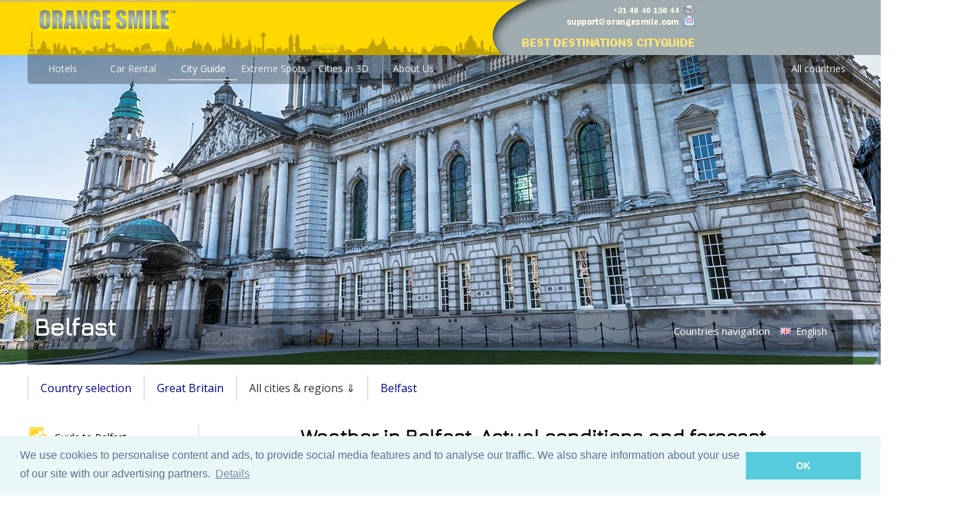

--- FILE ---
content_type: text/html; charset=UTF-8
request_url: https://www.orangesmile.com/travelguide/belfast/weather-forecast.htm
body_size: 11299
content:
<!DOCTYPE html>
<html lang='en'>
<head>
	<meta charset='utf-8'>
	<meta http-equiv='content-language' content='en' />
	  <meta name='robots' content='index, follow'/>	  
	  
	  <title>Weather in Belfast | Precise Weather Forecast for Rain, Temperature, Clouds and Wind</title>
	  
	  <meta name='description' content="Weather forecast for Belfast. Actual conditions and accurate predictions for seven days upfront for the Belfast region. Interactive maps for temperature, rain conditions, precipitation forecast, wind, clouds and pressure. Comprehensive travel guide - Belfast on OrangeSmile.com" />
	  
	  <meta name='keywords' content="Belfast, Great Britain, weather, climate, weather forecast, conditions, predictions, guide, travel guide" />
	  
	<!-- mobile alternate -->
	<link rel='canonical' href='https://www.orangesmile.com/travelguide/belfast/weather-forecast.htm' />
	<link rel='alternate' media='only screen and (max-width: 640px)' href='https://m.orangesmile.com/travelguide/belfast/weather-forecast.htm' />
	
	<link rel='stylesheet' type='text/css' href='//fonts.googleapis.com/css?family=Open+Sans|Average|Courgette|Jura' />
	<link rel='stylesheet' type='text/css' href='../css/style_2017.css' />
	<link rel='stylesheet' type='text/css' href='//www.orangesmile.com/tmp/lightbox2/src/css/lightbox.css' />
	<link rel='stylesheet' type='text/css' href='//www.orangesmile.com/tmp/lang-switcher/css/polyglot-language-switcher-3.css' /> 
	
	<link rel='stylesheet' type='text/css' href='//www.orangesmile.com/js/wowslider/city_full_900_500_90_synch_carousel_effect/engine1/style.css' />
	<link rel='stylesheet' type='text/css' href='//www.orangesmile.com/js/wowslider/style_long.css' />
	
	<style>
.wall { 
	background: url(//www.orangesmile.com/img/top_generic_fullscr.jpg) repeat-x center top, url(//www.orangesmile.com/common/img_panorama_1920/gb-belfast.jpg) no-repeat center 80px, url(//www.orangesmile.com/img/gray_stripe_background.jpg) repeat-x center 80px;   
	filter: progid:DXImageTransform.Microsoft.AlphaImageLoader(src='.//www.orangesmile.com/common/img_panorama_1920/gb-belfast.jpg', sizingMethod='scale');
	background-attachment: scroll; 
}	
	</style>
	
	
<style type='text/css'>
  	#ui-datepicker-div{
		display:none;
	}
</style>

<script src='//www.orangesmile.com/js/lazysizes.min.js' async></script>
	
	
	<script src='https://cdnjs.cloudflare.com/ajax/libs/leaflet/0.7.7/leaflet.js'></script>
    <style type='text/css'>
    	#windyty {    
			height: 500px; 
			width: 72%; 
        	margin-left: auto; 
			margin-right: auto;
			position: relative;
			margin-top: 0px; 
		}
    </style>
	
  
</head>

<body class='wall' onload='retrieveCookie()'> 
	
	<div id='wrap'>
		
		
		<div id='header-section'>
          	<a href='//www.orangesmile.com/travelguide/'><img id='header-background-right' width='650' height='80' src='//www.orangesmile.com/img/top_generic_2011.jpg' alt='OrangeSmile Tours'/></a>		
          	<a href='//www.orangesmile.com/travelguide/'><img id='header-background-right' width='330' height='80' src='//www.orangesmile.com/img/top_local_guide_en_2011.jpg' alt='Best destinations around the world - Travel Guide'/></a>
		</div>
		
		<div id='menu'>
			<ul>
				<li><a href='https://www.orangesmile.com/'>Hotels</a></li>
				<li><a href='https://www.orangesmile.com/carrental/'>Car Rental</a></li>		
				<li><a href='https://www.orangesmile.com/travelguide/' class='selected'>City Guide</a></li>
				<li><a href='https://www.orangesmile.com/extreme/en/'>Extreme Spots</a></li>
				<li><a href='https://www.orangesmile.com/flyover/en/'>Cities in 3D</a></li>
				<li><a href='https://www.orangesmile.com/booking/en/about_us.htm'>About Us</a></li> 
				
				<li style='float:right'><a href='https://www.orangesmile.com/travelguide/country_navigation.htm'>All countries</a></li> 
			</ul>
		</div>
		<div class='cl-b'></div> 
		
		
		<div class='on-panorama'>
			<div class='title'>Belfast</div>
			<div class='links'>				
				<a href='../country_navigation.htm' class='link'>Countries navigation</a>				
				<div class='langs'>
					<div class='polyglot-language-switcher' data-grid-columns='1' data-anim-effect='slide' data-open-mode='click'> 
						<ul style='display:none'>
	
							<li><a href='index.htm' title='English (UK)' data-lang-id='en_UK' class='pls-selected-locale'><img src='//www.orangesmile.com/tmp/lang-switcher/images/flags/gb.png' alt='English'> English</a></li>
							<li><a href='//www.orangesmile.com/destinations/belfast/index.htm' title='Russian' data-lang-id='ru_RU' ><img src='//www.orangesmile.com/tmp/lang-switcher/images/flags/ru.png' alt='Russian'> Russian</a></li>
							<li><a href='//www.orangesmile.com/bestemmingen/' title='Dutch' data-lang-id='nl_NL' ><img src='//www.orangesmile.com/tmp/lang-switcher/images/flags/nl.png' alt='Netherlands'> Dutch</a></li>
							<li><a href='//www.orangesmile.com/reiseinfos/belfast/index.htm' title='German' data-lang-id='de_DE' ><img src='//www.orangesmile.com/tmp/lang-switcher/images/flags/de.png' alt='German'> German</a></li>
							<li><a href='//www.orangesmile.com/guia-turistica/belfast/index.htm' title='Spanish' data-lang-id='es_ES' ><img src='//www.orangesmile.com/tmp/lang-switcher/images/flags/es.png' alt='Spanish'> Spanish</a></li>
							<li><a href='//www.orangesmile.com/guide-touristique/' title='French' data-lang-id='fr_FR' ><img src='//www.orangesmile.com/tmp/lang-switcher/images/flags/fr.png' alt='French'> French</a></li>
							<li><a href='//www.orangesmile.com/gezirehberi/belfast/index.htm' title='Türkçe' data-lang-id='tr_TR'><img src='//www.orangesmile.com/tmp/lang-switcher/images/flags/tr.png' alt='Türkçe'> Türkçe</a></li>						
						</ul>
					</div>
				</div>
				<div class='cl-b'></div>				
			</div>
			<div class='cl-b'></div>
		</div>
	
		
		
		
		<div class='main'>
		
			<div id='contentwrapper'>
				
				<div id='horizontal_nav'>
					<ul>
						<li>
							<a href='../country_navigation.htm'>Country selection</a>
						</li>
						<li>
							<a href='../great-britain/index.htm'>Great Britain</a>						
						</li>
						<li>
							All cities &amp; regions &dArr;
							<ul>
								
								<li><a href='https://www.orangesmile.com/travelguide/aberdeen/index.htm'>Aberdeen</a></li>
								<li><a href='https://www.orangesmile.com/travelguide/bath/index.htm'>Bath</a></li>
								<li><a href='https://www.orangesmile.com/travelguide/belfast/index.htm'>Belfast</a></li>
								<li><a href='https://www.orangesmile.com/travelguide/birmingham/index.htm'>Birmingham</a></li>
								<li><a href='https://www.orangesmile.com/travelguide/blackpool/index.htm'>Blackpool</a></li>
								<li><a href='https://www.orangesmile.com/travelguide/bolton/index.htm'>Bolton</a></li>
								<li><a href='https://www.orangesmile.com/travelguide/brighton/index.htm'>Brighton</a></li>
								<li><a href='https://www.orangesmile.com/travelguide/bristol/index.htm'>Bristol</a></li>
								<li><a href='https://www.orangesmile.com/travelguide/caernarfon/index.htm'>Caernarfon</a></li>
								<li><a href='https://www.orangesmile.com/travelguide/cambridge/index.htm'>Cambridge</a></li>
								<li><a href='https://www.orangesmile.com/travelguide/canterbury/index.htm'>Canterbury</a></li>
								<li><a href='https://www.orangesmile.com/travelguide/cardiff/index.htm'>Cardiff</a></li>
								<li><a href='https://www.orangesmile.com/travelguide/chester/index.htm'>Chester</a></li>
								<li><a href='https://www.orangesmile.com/travelguide/coventry/index.htm'>Coventry</a></li>
								<li><a href='https://www.orangesmile.com/travelguide/dundee/index.htm'>Dundee</a></li>
								<li><a href='https://www.orangesmile.com/travelguide/durham/index.htm'>Durham</a></li>
								<li><a href='https://www.orangesmile.com/travelguide/edinburgh/index.htm'>Edinburgh</a></li>
								<li><a href='https://www.orangesmile.com/travelguide/glasgow/index.htm'>Glasgow</a></li>
								<li><a href='https://www.orangesmile.com/travelguide/inverness/index.htm'>Inverness</a></li>
								<li><a href='https://www.orangesmile.com/travelguide/ipswich/index.htm'>Ipswich</a></li>
								<li><a href='https://www.orangesmile.com/travelguide/isle-of-man/index.htm'>Isle Of Man</a></li>
								<li><a href='https://www.orangesmile.com/travelguide/kilmarnock/index.htm'>Kilmarnock</a></li>
								<li><a href='https://www.orangesmile.com/travelguide/leeds/index.htm'>Leeds</a></li>
								<li><a href='https://www.orangesmile.com/travelguide/leicester/index.htm'>Leicester</a></li>
								<li><a href='https://www.orangesmile.com/travelguide/lincoln/index.htm'>Lincoln</a></li>
								<li><a href='https://www.orangesmile.com/travelguide/liverpool/index.htm'>Liverpool</a></li>
								<li><a href='https://www.orangesmile.com/travelguide/london/index.htm'>London</a></li>
								<li><a href='https://www.orangesmile.com/travelguide/londonderry/index.htm'>Londonderry</a></li>
								<li><a href='https://www.orangesmile.com/travelguide/luton/index.htm'>Luton</a></li>
								<li><a href='https://www.orangesmile.com/travelguide/manchester/index.htm'>Manchester</a></li>
								<li><a href='https://www.orangesmile.com/travelguide/middlesbrough/index.htm'>Middlesbrough</a></li>
								<li><a href='https://www.orangesmile.com/travelguide/motherwell/index.htm'>Motherwell</a></li>
								<li><a href='https://www.orangesmile.com/travelguide/newcastle/index.htm'>Newcastle</a></li>
								<li><a href='https://www.orangesmile.com/travelguide/norwich/index.htm'>Norwich</a></li>
								<li><a href='https://www.orangesmile.com/travelguide/nottingham/index.htm'>Nottingham</a></li>
								<li><a href='https://www.orangesmile.com/travelguide/oxford/index.htm'>Oxford</a></li>
								<li><a href='https://www.orangesmile.com/travelguide/portsmouth/index.htm'>Portsmouth</a></li>
								<li><a href='https://www.orangesmile.com/travelguide/reading/index.htm'>Reading</a></li>
								<li><a href='https://www.orangesmile.com/travelguide/sheffield/index.htm'>Sheffield</a></li>
								<li><a href='https://www.orangesmile.com/travelguide/southampton/index.htm'>Southampton</a></li>
								<li><a href='https://www.orangesmile.com/travelguide/sunderland/index.htm'>Sunderland</a></li>
								<li><a href='https://www.orangesmile.com/travelguide/swansea/index.htm'>Swansea</a></li>
								<li><a href='https://www.orangesmile.com/travelguide/wolverhampton/index.htm'>Wolverhampton</a></li>
								<li><a href='https://www.orangesmile.com/travelguide/york/index.htm'>York</a></li>							</ul>
						</li>
						<li>
							<a href='index.htm'>Belfast</a>
						</li>
					</ul>
				</div>
				<div class='cl-b'></div>
	
				
				<div id='contentcolumn-no-right-column' align='justify'>
					
					<div class='left-menu-container'>
						<div class='navigation'>
						  <ul>
						  	
							<li><a href='index.htm'><img src='../../img/2017/icon_guide_32.png' class='lmenu-icon' /><span class='lmenu-text'>Guide to Belfast</span></a>
							
														
							
								<li><a href='familychildren--2589607.htm'><img src='../../img/2017/icon_family_32.png' class='lmenu-icon' /><span class='lmenu-text'>Family trip with kids</span></a></li>
							
							
							 							
							
								<li><a href='culture--2589607.htm'><img src='../../img/2017/icon_culture_32.png' class='lmenu-icon' /><span class='lmenu-text'>Culture: sights to visit</span></a></li>
							
								<li><a href='attractions--2589607.htm'><img src='../../img/2017/icon_attractions_32.png' class='lmenu-icon' /><span class='lmenu-text'>Attractions &amp; nightlife</span></a></li>
							
								<li><a href='cuisine--2589607.htm'><img src='../../img/2017/icon_kitchen_32.png' class='lmenu-icon' /><span class='lmenu-text'>Cuisine &amp; restaurants</span></a></li>
							
								<li><a href='traditions--2589607.htm'><img src='../../img/2017/icon_costume_32.png' class='lmenu-icon' /><span class='lmenu-text'>Traditions &amp; lifestyle</span></a></li> 
							
							<li class='has-sub'><img src='../../img/2017/icon_3Dhotel_32.png' class='lmenu-icon' /><span class='lmenu-text'>Where to stay?</span>
							  <ul>
								<li><a href='tophotels--2589607.htm'><span class='lmenu-text'>Top-rated hotels</span></a></li>
							  </ul>
							</li>							
							
								<li><a href='shopping--2589607.htm'><img src='../../img/2017/icon_shopping_32.png' class='lmenu-icon' /><span class='lmenu-text'>Shopping in Belfast</span></a></li>
							
							
								<li><a href='weather-forecast.htm'><img src='../../img/2017/icon_thermometer_32.png' class='lmenu-icon' /><span class='lmenu-text'>Weather forecast</span></a></li>
							
								<li><a href='photo-gallery.htm'><img src='../../img/2017/icon_photocamera_32.png' class='lmenu-icon' /><span class='lmenu-text'>Photo gallery</span></a></li>
							
							
								<li><a href='high-resolution-maps.htm'><img src='../../img/2017/icon_map_32.png' class='lmenu-icon' /><span class='lmenu-text'>Maps of Belfast</span></a></li>
							
								<li><a href='interactive-map.htm'><img src='../../img/2017/icon_earthhands_32.png' class='lmenu-icon' /><span class='lmenu-text'>Interactive map</span></a></li>
							
							
							
								<li class='has-sub'><img src='../../img/2017/icon_roomkeys_32.png' class='lmenu-icon' /><span class='lmenu-text'>Check hotel prices</span>
									<ul>
										<li><a href='//www.orangesmile.com/booking/en/great-britain/belfast.htm'><span class='lmenu-text'>Hotels in Belfast</span></a></li>
										<li><a href='//www.orangesmile.com/booking/en/great-britain/belfast-apartments.htm'><span class='lmenu-text'>Apartments</span></a></li>
										<li><a href='//www.orangesmile.com/booking/en/great-britain/belfast-hostels.htm'><span class='lmenu-text'>Hostels</span></a></li>
										<li><a href='//www.orangesmile.com/booking/en/great-britain/belfast-guesthouses.htm'><span class='lmenu-text'>Guest houses</span></a></li>
										<li><a href='//www.orangesmile.com/booking/en/great-britain/belfast-family-hotels.htm'><span class='lmenu-text'>Family rooms</span></a></li>
										<li><a href='//www.orangesmile.com/booking/en/great-britain/belfast-hotels-budget.htm'><span class='lmenu-text'>Budget hotels</span></a></li>
										<li><a href='//www.orangesmile.com/booking/en/great-britain/belfast-hotels-luxury.htm'><span class='lmenu-text'>Luxurious hotels</span></a></li>
										<li><a href='//www.orangesmile.com/booking/en/great-britain/belfast-bed-and-breakfast.htm'><span class='lmenu-text'>Bed &amp; Breakfast</span></a></li>
									</ul>
								</li>
							
								<li><a href='//www.orangesmile.com/carrental/great-britain/belfast_hire.htm'><img src='../../img/2017/icon_carrental_32.png' class='lmenu-icon' /><span class='lmenu-text'>Car rental</span></a></li>
							
								<li><a href='//www.orangesmile.com/carrental/great-britain/belfast_suv.htm'><img src='../../img/2017/icon_carrental_32.png' class='lmenu-icon' /><span class='lmenu-text'>SUV/Crossovers</span></a></li>
						  </ul>
						</div> <!-- end navigation -->
					</div> <!-- end left-menu-container -->		
		
	
					<div class='top-article'>
						<h1 align='center'>Weather in Belfast. Actual conditions and forecast</h1>
						
						<h2 align='center'>Week forecast for temperature, rain and cloudiness</h2>
	
						<iframe id='forecast_embed' align='center' type='text/html' frameborder='0' height='245' width='72%' src='//forecast.io/embed/#lat=54.5964&lon=-5.93017&name=Belfast&color=#00aaff&units=ca'>
						</iframe>
	
						<h2 align='center'>Map of wind conditions for Belfast area</h2>
						
						<!--
						<div align='left' id='windyty'></div>
						<script type='text/javascript'>          
							var windytyInit = {
								  key: 'PsL-At-XpsPTZexBwUkO7Mx5I',
								  lat: 54.5964,
								  lon: -5.93017,
								  zoom: 7,
							}
							
							function windytyMain(map) {
							  var popup = L.popup()
								.setLatLng([54.5964, -5.93017])
								.setContent('Belfast')
								.openOn( map );
							}
						</script>
						<script async defer src='https://api.windytv.com/v2.3/boot.js'></script> 
						-->
						
						<div align='center'>
							<iframe width='700' height='450' src='https://embed.windy.com/embed2.html?lat=54.5964&lon=-5.93017&zoom=7&level=surface&overlay=wind&menu=&message=true&marker=true&calendar=&pressure=&type=map&location=coordinates&detail=&detailLat=54.5964&detailLon=-5.93017&metricWind=m%2Fs&metricTemp=%C2%B0C&radarRange=-1' frameborder='0'></iframe> 
						</div>
	
						<div align='center'>
							<br/>				
							<script async src='//pagead2.googlesyndication.com/pagead/js/adsbygoogle.js'></script>
<!-- Leaderboard_728-90 2011 -->
<ins class='adsbygoogle'
     style='display:inline-block;width:728px;height:90px'
     data-ad-client='ca-pub-4850650950864871'
     data-ad-slot='7352760171'></ins>
<script>
(adsbygoogle = window.adsbygoogle || []).push({});
</script>						</div>
	
						<h2 align='center'>Map of Belfast temperature forecast</h2>						
						
						
						1. You can zoom in to Belfast using the '+' button, or check temperatures around the globe by the '-' button. 
						<br/>
						2. Besides this, you can grab the map by your mouse button and move it to see the temperature in other regions. 
						<br/>
	
						
						<script  src='https://darksky.net/map-embed/@temperature,54.5964,-5.93017,10.js?embed=true&timeControl=true&fieldControl=true&defaultField=temperature&defaultUnits=_c'></script>
						
						This temperature map is centered around Belfast. The map is real-time and interactive. 
						
						
						<h2 align='center'>Rain forecast for Belfast area</h2>
						
						
						1. Using the control panel above this map, you can check the rain forecast for Belfast for any period within next 10 days. 
						<br/>
						2. Via the top control panel, you can check the following weather parameters: Temperature, Cloud cover, Precipitation, Wind and Pressure.
						<br/>
	
						
						<script src='https://darksky.net/map-embed/@precipitation_rate,54.5964,-5.93017,6.js?embed=true&timeControl=true&fieldControl=true&defaultField=precipitation_rate&defaultUnits=_mmph'></script>
						
						This precipitation forecast map is centered around Belfast. The map is also real-time and interactive. 
						
	
						<div align='center' class='slideshow_block'>
							<span class='slideshow_box' >Belfast - guide chapters</span>
							<span class='slideshow_box' title='Top sights, monuments and attractions'><b class='slideshow-selected'>1</b></span>
							<span class='slideshow_box' title='Family holidays - what to visit with your child'><a href='familychildren--2589607.htm'>2</a></span>
							<span class='slideshow_box' title='Cuisine, traditional recipes and restaurants'><a href='cuisine--2589607.htm'>3</a></span>
							<span class='slideshow_box' title='Traditions, festivals and famous events'><a href='traditions--2589607.htm'>4</a></span>
							<span class='slideshow_box' title='Cultural sights: must-visit places'><a href='culture--2589607.htm'>5</a></span>
							<span class='slideshow_box' title='Belfast city break: top entertainment, attractions and active leisure'><a href='attractions--2589607.htm'>6</a></span>
							<span class='slideshow_box' title='Selection of best hotels for vacation or business trip'><a href='tophotels--2589607.htm'>7</a></span>
							<span class='slideshow_box' title='Shopping - main streets, malls boutiques and outlets'><a href='shopping--2589607.htm'>8</a></span>
						</div>		
					</div> <!-- end top-article -->
	
					<div class='second-article'>
					
						<h2 align='center'>Climate in Great Britain and weather forecast - best seasons for visit</h2>
						
						<a href='../great-britain/weather.htm' ><img src='../../common/img_panorama_w600/gb.jpg' class='frame-shadow-minipanorama left_photo' align='left' /></a>
						With the onset of September, the average air temperature in the country may even increase slightly. Winds return to the kingdom and prepare everyone for a dark winter. In October, the rains begin. There may already be first snowfalls in November. Although, experience has shown that three autumn months in the country are most unstable. The weather in different years was radically different. Therefore, the British always carry a raincoat, an umbrella, and sunglasses during this period of time. It is worth noting that the climate in Wales is slightly different. Here, the sea climate and high humidity prevail. It’s rainy here almost every day at any time of the year. 
						&hellip; <a  href='../great-britain/weather.htm' class='noline'>Open <img src='../../img/2017/icon_next_24.png' class='lmenu-icon' title='More'/></a>
					</div>
		
				</div> <!-- end contentcolumn -->
			</div> <!-- end contentwrapper -->
			
	
			<div class='cl-b'></div>
	
			<h2 align='center'>Sights of Belfast - photogallery</h2>
		
			<div id='contentwrapper-slider'>
				<div id='contentcolumn-slider'>				
					
					<div id='wowslider-container1'>
						<div class='ws_images'>
						<ul>
	
							<li><img src='../../common/img_cities_original/belfast--2589607-14.jpg' title='Titanic Belfast' id='wows1_0' class='wows1_0'/></li>
			
							<li><img src='https://www.orangesmile.com/img/empty.png' title='Belfast Lough' id='wows1_1' class='wows1_1'/></li>
			
							<li><img src='https://www.orangesmile.com/img/empty.png' title='Belfast' id='wows1_2' class='wows1_2'/></li>
			
							<li><img src='https://www.orangesmile.com/img/empty.png' title='Belfast Castle' id='wows1_3' class='wows1_3'/></li>
			
							<li><img src='https://www.orangesmile.com/img/empty.png' title='BELFAST HARBOUR  CRANES' id='wows1_4' class='wows1_4'/></li>
			
							<li><img src='https://www.orangesmile.com/img/empty.png' title='Belfast' id='wows1_5' class='wows1_5'/></li>
			
							<li><img src='https://www.orangesmile.com/img/empty.png' title='Belfast' id='wows1_6' class='wows1_6'/></li>
			
							<li><img src='https://www.orangesmile.com/img/empty.png' title='Belfast #01' id='wows1_7' class='wows1_7'/></li>
			
							<li><img src='https://www.orangesmile.com/img/empty.png' title='Belfast' id='wows1_8' class='wows1_8'/></li>
			
						</ul>
						</div>
						
						<div class='ws_thumbs'>
							<div>
	
							<a href='#wows1_0' title='Titanic Belfast'><img src='//cdn77.orangesmile.com/common/img_cities_tooltips_140/belfast--2589607-14.jpg' /></a>
		
							<a href='#wows1_1' title='Belfast Lough'><img src='//cdn77.orangesmile.com/common/img_cities_tooltips_140/belfast--2589607-13.jpg' /></a>
		
							<a href='#wows1_2' title='Belfast'><img src='//cdn77.orangesmile.com/common/img_cities_tooltips_140/belfast--2589607-1.jpg' /></a>
		
							<a href='#wows1_3' title='Belfast Castle'><img src='//cdn77.orangesmile.com/common/img_cities_tooltips_140/belfast--2589607-15.jpg' /></a>
		
							<a href='#wows1_4' title='BELFAST HARBOUR  CRANES'><img src='//cdn77.orangesmile.com/common/img_cities_tooltips_140/belfast--2589607-9.jpg' /></a>
		
							<a href='#wows1_5' title='Belfast'><img src='//cdn77.orangesmile.com/common/img_cities_tooltips_140/belfast--2589607-8.jpg' /></a>
		
							<a href='#wows1_6' title='Belfast'><img src='//cdn77.orangesmile.com/common/img_cities_tooltips_140/belfast--2589607-2.jpg' /></a>
		
							<a href='#wows1_7' title='Belfast #01'><img src='//cdn77.orangesmile.com/common/img_cities_tooltips_140/belfast--2589607-5.jpg' /></a>
		
							<a href='#wows1_8' title='Belfast'><img src='//cdn77.orangesmile.com/common/img_cities_tooltips_140/belfast--2589607-6.jpg' /></a>
		
							</div>
						</div> <!-- ws_thumbs -->
						<div class='ws_shadow'></div>
					</div> <!-- wowslider-container1 -->
						
				</div> <!-- end contentcolumn-slider -->
			</div> <!-- end contentwrapper-slider -->
			<div id='leftcolumn-slider'>
					<script async src='//pagead2.googlesyndication.com/pagead/js/adsbygoogle.js'></script>
					<!-- Bottom_300x600_2016 -->
					<ins class='adsbygoogle'
						 style='display:inline-block;width:300px;height:600px'
						 data-ad-client='ca-pub-4850650950864871'
						 data-ad-slot='3393407878'></ins>
					<script>
					(adsbygoogle = window.adsbygoogle || []).push({});
					</script>
			</div> <!-- end leftcolumn-slider -->
			<div class='cl-b'></div>			
				
<script language='javascript'>		
	var loadPhotos = function()
	{
	
		if (document.getElementById('wows1_0').src == 'https://www.orangesmile.com/img/empty.png') 
		{
			$('.wows1_0').attr('src','https://www.orangesmile.com/common/img_cities_original/belfast--2589607-14.jpg');					
		}
		
		if (document.getElementById('wows1_1').src == 'https://www.orangesmile.com/img/empty.png') 
		{
			$('.wows1_1').attr('src','https://www.orangesmile.com/common/img_cities_original/belfast--2589607-13.jpg');					
		}
		
		if (document.getElementById('wows1_2').src == 'https://www.orangesmile.com/img/empty.png') 
		{
			$('.wows1_2').attr('src','https://www.orangesmile.com/common/img_cities_original/belfast--2589607-1.jpg');					
		}
		
		if (document.getElementById('wows1_3').src == 'https://www.orangesmile.com/img/empty.png') 
		{
			$('.wows1_3').attr('src','https://www.orangesmile.com/common/img_cities_original/belfast--2589607-15.jpg');					
		}
		
		if (document.getElementById('wows1_4').src == 'https://www.orangesmile.com/img/empty.png') 
		{
			$('.wows1_4').attr('src','https://www.orangesmile.com/common/img_cities_original/belfast--2589607-9.jpg');					
		}
		
		if (document.getElementById('wows1_5').src == 'https://www.orangesmile.com/img/empty.png') 
		{
			$('.wows1_5').attr('src','https://www.orangesmile.com/common/img_cities_original/belfast--2589607-8.jpg');					
		}
		
		if (document.getElementById('wows1_6').src == 'https://www.orangesmile.com/img/empty.png') 
		{
			$('.wows1_6').attr('src','https://www.orangesmile.com/common/img_cities_original/belfast--2589607-2.jpg');					
		}
		
		if (document.getElementById('wows1_7').src == 'https://www.orangesmile.com/img/empty.png') 
		{
			$('.wows1_7').attr('src','https://www.orangesmile.com/common/img_cities_original/belfast--2589607-5.jpg');					
		}
		
		if (document.getElementById('wows1_8').src == 'https://www.orangesmile.com/img/empty.png') 
		{
			$('.wows1_8').attr('src','https://www.orangesmile.com/common/img_cities_original/belfast--2589607-6.jpg');					
		}
		
	}
</script>
	
		
			<div class='bottom-fullwidth'>
				<h2 align='center'>Belfast guide chapters</h2>
	
					<div class='left-half'>
						<h3 style='margin:0 0 10px 0'><a href='cuisine--2589607.htm'>Cuisine and top restaurants</a></h3>						
						<div class='topic-digest'>
							  French fries are very popular in the city. The traditional English “fish and chips” is the most popular dish in Belfast. This is French fries with breaded fish fillets, seasoned with malt sauce. “Fish and chips” is served for breakfast, lunch, and dinner. You can find it at expensive restaurants, regular cafes, and pubs. Some versions of this dish are eaten even on the go. If you want a snack and don't want  &hellip; <a href='cuisine--2589607.htm' class='noline'> Open <img src='../../img/2017/icon_next_16.png' class='lmenu-icon' title='Further'/></a>
						</div>
					</div>
					
					<div class='right-half'>
						<h3 style='margin:0 0 10px 0'><a href='traditions--2589607.htm'>Traditions and mentality of Belfast</a></h3>						
						<div class='topic-digest'>
							  If you prefer music festivals, you should visit the summer international Blues Festival. Famous musicians from all cities of the UK and neighboring countries come to it, as well as to the International Jazz Festival. Aspiring talented performers also come to Belfast at this time. This event is a chance for them to become famous and find new fans.     If you prefer contemporary art, perhaps you should visit the  &hellip; <a href='traditions--2589607.htm' class='noline'> Open <img src='../../img/2017/icon_next_16.png' class='lmenu-icon' title='Further'/></a>
						</div>
					</div>
					<div class='cl-b'></div>
					
					<div class='left-half'>
						<h3 style='margin:0 0 10px 0'><a href='index.htm'>Travel guide to Belfast</a></h3>						
						<div class='topic-digest'>
							  Local pubs offer a selection of meat dishes to guests. Most travelers will be excited to try dozens of sausage types. It is important to mention that local food is usually hearty and meal portions are quite big. Without a doubt, local pubs are very popular with fans of Guinness beer. Besides dozen types of the foamy drink, visitors can always try many popular sorts of whiskey.     Fans of more unusual  &hellip; <a href='index.htm' class='noline'> Open <img src='../../img/2017/icon_next_16.png' class='lmenu-icon' title='Further'/></a>
						</div>
					</div>
					
					<div class='right-half'>
						<h3 style='margin:0 0 10px 0'><a href='familychildren--2589607.htm'>Belfast for children - what to visit</a></h3>						
						<div class='topic-digest'>
							  Ballysillan Leisure Centre can appeal to those who just want to have fun. This is a fairly small pool. It's also shallow. But you can stay and not worry about the safety of the child, especially if the child is not too good at swimming. Funky Monkeys will also appeal to kids. This place is ideal for relaxing with the whole family. Parents can communicate quietly over a plate of fish and chips and a glass of  &hellip; <a href='familychildren--2589607.htm' class='noline'> Open <img src='../../img/2017/icon_next_16.png' class='lmenu-icon' title='Further'/></a>
						</div>
					</div>
					<div class='cl-b'></div>
					
					<div class='left-half'>
						<h3 style='margin:0 0 10px 0'><a href='shopping--2589607.htm'>Shopping, streets and outlets</a></h3>						
						<div class='topic-digest'>
							  The Claddagh ring will be a good gift for your beloved. According to legend, an Irishman who was captured created it. He mastered the craft of jewelry in captivity as a symbol of homesickness. The choice of symbols is not accidental: the heart symbolized love, the hands — trust, and the crown — loyalty. Today it is customary to give a Claddagh ring as a sign of friendship. It can also be used as an engagement  &hellip; <a href='shopping--2589607.htm' class='noline'> Open <img src='../../img/2017/icon_next_16.png' class='lmenu-icon' title='Further'/></a>
						</div>
					</div>
					
					<div class='right-half'>
						<h3 style='margin:0 0 10px 0'><a href='attractions--2589607.htm'>Attractions and active leisure</a></h3>						
						<div class='topic-digest'>
							 Golf fans will never feel bored in Belfast as there are several golf centers there, with Citi Golf being one of the most popular. It occupies a large area and offers everything needed for exciting and unforgettable pastime. Besides golf fields, visitors will be pleased to find magnificent relaxation areas. Another golf center, Belvoir Park Golf Club, is considered one of the most picturesque in the region. It is  &hellip; <a href='attractions--2589607.htm' class='noline'> Open <img src='../../img/2017/icon_next_16.png' class='lmenu-icon' title='Further'/></a>
						</div>
					</div>
					<div class='cl-b'></div>
						
			</div> <!--end bottom-fullwidth-->
		
			<div class='bottom-fullwidth wide-map-block' align='center'>
			
				<h2 align='center'>Search for services and sights on Belfast map</h2>
				
				
		<div class='wide-map-block-around-table'>		
		<table>
		<tr>
			<td>
				<form name='frm' method='post' action='../../geolocation/en/sightsmap_full.php'> 
				<a name='search'></a>
				<div align='center' class='wide-map-block-inside-table'>
			
					<div align='left' class='wide-map-block-intern'>
						<table>
							<tr class='forms-header' style='margin-bottom:0;'>
								<td>
									Address/Sight name
								</td>
								<td>
									City/Region
								</td>
								<td>
									Country
								</td>
								<td>
									Within radius, km
								</td>
							</tr>
							<tr>
								<td>
									<input type='text' name='Address' value='' size='16' onChange='cleanHiddenFields()'>
								</td>
								<td>
									<input type='text' name='City' value='Belfast' size='14' onChange='cleanHiddenFields()'>
								</td>
								<td>
									<input type='text' name='Country' value='Great Britain' size='12' onChange='cleanHiddenFields()'>
								</td>
								<td>
									<input type='text' name='Distance' value='8' checked size='12'> 
								</td>
							</tr>			
						</table>
						<div>
							<div class='forms-header' style='margin-top:5px'>
								&nbsp;Types of touristic objects to search for
							</div>
							<div style='float:left; margin:2px; width:24%;'>
								<div class='search_options'>
									<b>Hotels &amp; Car rental</b>
									<br/>
									<input type='checkbox' name='supertypes[]' value='35'  />Carhire locations<br />
									<div style='float:left'>
										<img src='https://www.orangesmile.com/img/map_wordhotels_en.jpg'  />
									</div>
									<div style='float:left'>
									<input type='checkbox' name='supertypes[]' value='370'  />0 star<br />
									<input type='checkbox' name='supertypes[]' value='371'  />1 star<br />
									<input type='checkbox' name='supertypes[]' value='372'  />2 stars<br />
									<input type='checkbox' name='supertypes[]' value='373'  />3 stars<br />
									<input type='checkbox' name='supertypes[]' value='374'  />4 stars<br />
									<input type='checkbox' name='supertypes[]' value='375'  />5 stars<br />
									</div>
									<div style='clear:both'></div>
								</div>
							</div>
							<div style='float:left; margin:2px; width:24%;'>
								<div class='search_options'>
									<b>Touristic places</b>
									<br/>
									<input type='checkbox' name='supertypes[]' value='7'  />Art galleries<br />
									<input type='checkbox' name='supertypes[]' value='8' checked />Churches/Temples<br />	
									<input type='checkbox' name='supertypes[]' value='10' />Museums<br />	
									<input type='checkbox' name='supertypes[]' value='4' checked />Castles/Palaces<br />
									<input type='checkbox' name='supertypes[]' value='2' checked  />Monuments<br />
									<input type='checkbox' name='supertypes[]' value='5' checked  />Touristic areas<br />
									<input type='checkbox' name='supertypes[]' value='1' checked  />Sightseeings<br />									
								</div>
							</div>
							<div style='float:left; margin:2px; width:24%;'>
								<div class='search_options'>
									<b>Attractions</b>
									<br/>
									<input type='checkbox' name='supertypes[]' value='6'  />Attraction parks<br />
									<input type='checkbox' name='supertypes[]' value='13'  />Casino<br />	
									<input type='checkbox' name='supertypes[]' value='3'  />Theaters/Cinema<br />	
									<input type='checkbox' name='supertypes[]' value='21'  />Disco/Clubs<br />	
									<input type='checkbox' name='supertypes[]' value='12' />Parks<br />	
									<input type='checkbox' name='supertypes[]' value='11'  />Zoo<br />	
									<input type='checkbox' name='supertypes[]' value='86'  />Aqua parks<br />
								</div>
							</div>							
							<div style='float:left; margin:2px; width:24%;'>
								<div class='search_options'>
									<b>Transport</b>
									<br/>
									<input type='checkbox' name='supertypes[]' value='26'  />Airports<br />									
									<input type='checkbox' name='supertypes[]' value='28' />Train stations<br />
									<input type='checkbox' name='supertypes[]' value='29'  />Bus stations<br />
									<input type='checkbox' name='supertypes[]' value='27'  />Metro<br />	
									<input type='checkbox' name='supertypes[]' value='33'  />Parkings<br />								
									<input type='checkbox' name='supertypes[]' value='34'  />Fuel stations<br />
									<input type='checkbox' name='supertypes[]' value='30'  />Ports/Ferries<br />
								</div>
							</div>	
							<div style='clear:both'></div>
							<div style='float:left; margin:2px; width:24%;'>
								<div class='search_options'>
									<div class='icon_open'>
										<a href='javascript:void(0);showBlock("category_4");'><img src='../../img/icon_down_16.png'  alt='Open the list of object types' title='Open the list of object types'/></a>
									</div>
									<div class='option_header'>
										<b>Health/Sport</b>
									</div>
									<div style='clear:both'></div>	
									<div id='category_4' style='display:none; visibility:hidden;'>
										<input type='checkbox' name='supertypes[]' value='22'  />Fitness centers<br />
										<input type='checkbox' name='supertypes[]' value='14'  />Bowling<br />
										<input type='checkbox' name='supertypes[]' value='43'  />Spa<br />	
										<input type='checkbox' name='supertypes[]' value='39'  />Golf<br />	
										<input type='checkbox' name='supertypes[]' value='19'  />Stadiums<br />	
										<input type='checkbox' name='supertypes[]' value='40'  />Ski lifts<br />	
										
									</div>
								</div>
							</div>
							<div style='float:left; margin:2px; width:24%;'>
								<div class='search_options'>
									<div class='icon_open'>
										<a href='javascript:void(0);showBlock("category_5");'><img src='../../img/icon_down_16.png'  alt='Open the list of object types' title='Open the list of object types'/></a>
									</div>
									<div class='option_header'>
										<b>Food/Money</b>
									</div>
									<div style='clear:both'></div>	
									<div id='category_5' style='display:none; visibility:hidden;'>
										<input type='checkbox' name='supertypes[]' value='53'  />Banks/ATM<br />
										<input type='checkbox' name='supertypes[]' value='23'  />Cafe<br />
										<input type='checkbox' name='supertypes[]' value='24'  />Bars<br />	
										<input type='checkbox' name='supertypes[]' value='25'  />Restaurants<br />
										<input type='checkbox' name='supertypes[]' value='74'  />Bakeries<br />
										<input type='checkbox' name='supertypes[]' value='16'  />Supermarkets<br />
									</div>	
								</div>
							</div>
							<div style='float:left; margin:2px; width:49%;'>
								<div class='search_options'>
									<div class='icon_open'>
										<a href='javascript:void(0);showBlock("category_6");'><img src='../../img/icon_down_16.png'  alt='Open the list of object types' title='Open the list of object types'/></a>
									</div>
									<div class='option_header'>
										<b>Shopping</b>
									</div>
									<div style='clear:both'></div>	
									<div id='category_6' style='display:none; visibility:hidden;'>
										<div style='float:left; width:49%;'>
										<input type='checkbox' name='supertypes[]' value='15'  />Shopping zones<br />	
										<input type='checkbox' name='supertypes[]' value='17'  />Shopping malls<br />
										<input type='checkbox' name='supertypes[]' value='18'  />Department stores<br />
										<input type='checkbox' name='supertypes[]' value='68'  />Jewelry stores<br />
										<input type='checkbox' name='supertypes[]' value='69'  />Liquor stores<br />
										<input type='checkbox' name='supertypes[]' value='67'  />Furniture stores<br />
										</div>
										<div style='float:left; width:49%;'>
										<input type='checkbox' name='supertypes[]' value='65' />Clothing stores<br />
										<input type='checkbox' name='supertypes[]' value='73'  />Shoe stores<br />
										<input type='checkbox' name='supertypes[]' value='66'  />Electronics stores<br />
										<input type='checkbox' name='supertypes[]' value='50'  />Pet stores<br />
										<input type='checkbox' name='supertypes[]' value='64'  />Book stores<br />
										<input type='checkbox' name='supertypes[]' value='63'  />Bicycle stores<br />
										</div>
										<div style='clear:both'></div>	
									</div>	
								</div>
							</div>	
							<div style='clear:both'></div>
							<div style='float:left; margin:2px; width:24%;'>
								<div class='search_options'>
									<div class='icon_open'>
										<a href='javascript:void(0);showBlock("category_7");'><img src='../../img/icon_down_16.png'  alt='Open the list of object types' title='Open the list of object types'/></a>
									</div>
									<div class='option_header'>
										<b>Beauty/Medicine</b>
									</div>
									<div style='clear:both'></div>	
									<div id='category_7' style='display:none; visibility:hidden;'>										
										<input type='checkbox' name='supertypes[]' value='61'  />Beauty salons<br />
										<input type='checkbox' name='supertypes[]' value='62'  />Hair care<br />
										<input type='checkbox' name='supertypes[]' value='48'  />Physiotherapists<br />
										<input type='checkbox' name='supertypes[]' value='45'  />Pharmacy<br />
										<input type='checkbox' name='supertypes[]' value='44'  />Hospitals<br />										
										<input type='checkbox' name='supertypes[]' value='46'  />Dentists<br />										
										<input type='checkbox' name='supertypes[]' value='47'  />Doctors<br />
										<input type='checkbox' name='supertypes[]' value='49'  />Veterinary care<br />
									</div>	
								</div>
							</div>
							<div style='float:left; margin:2px; width:24%;'>
								<div class='search_options'>
									<div class='icon_open'>
										<a href='javascript:void(0);showBlock("category_8");'><img src='../../img/icon_down_16.png'  alt='Open the list of object types' title='Open the list of object types'/></a>
									</div>
									<div class='option_header'>
										<b>City services</b>
									</div>
									<div style='clear:both'></div>	
									<div id='category_8' style='display:none; visibility:hidden;'>										
										<input type='checkbox' name='supertypes[]' value='52'  />Post offices<br />		
										<input type='checkbox' name='supertypes[]' value='51'  />Police<br />	
										<input type='checkbox' name='supertypes[]' value='55'  />City halls<br />
										<input type='checkbox' name='supertypes[]' value='57'  />Embassies<br />
										<input type='checkbox' name='supertypes[]' value='56'  />Court houses<br />
										<input type='checkbox' name='supertypes[]' value='20'  />Expo centers<br />
										<input type='checkbox' name='supertypes[]' value='42'  />Libraries<br />
										<input type='checkbox' name='supertypes[]' value='41'  />Universities<br />
									</div>	
								</div>
							</div>
							<div style='float:left; margin:2px; width:49%;'>
								<div class='search_options'>
									<div class='icon_open'>
										<a href='javascript:void(0);showBlock("category_9");'><img src='../../img/icon_down_16.png'  alt='Open the list of object types' title='Open the list of object types'/></a>
									</div>
									<div class='option_header'>
										<b>Useful services</b>
									</div>
									<div style='clear:both'></div>	
									<div id='category_9' style='display:none; visibility:hidden;'>
										<input type='checkbox' name='supertypes[]' value='60'  />Car wash<br />
										<input type='checkbox' name='supertypes[]' value='36'  />Car repair<br />
										<input type='checkbox' name='supertypes[]' value='59'  />Car dealers<br />
										<input type='checkbox' name='supertypes[]' value='72'  />Movie rentals<br />
										<input type='checkbox' name='supertypes[]' value='92'  />Real estate<br />
										<input type='checkbox' name='supertypes[]' value='75'  />Laundry<br />
										<input type='checkbox' name='supertypes[]' value='87'  />Campgrounds<br />
										<input type='checkbox' name='supertypes[]' value='58'  />Travel agencies<br />
									</div>	
								</div>
							</div>
								
							<div style='clear:both'></div>
							
							<div>
								<div>
									<input type='submit' class='search-button' name='button2' value='Search'>
									<input name='submitted' type='hidden' value='submitted' />
									<input type='hidden' id='lat_post' name='lat_post' value='54.5964'>
									<input type='hidden' id='long_post' name='long_post' value='-5.93017'>
									
								</div>
							</div>
						</div>
					</div>
				</div>
				</form>
			</td>
		</tr>
		</table>
		</div>
		
			</div>
		
			<div class='bottom-fullwidth'>
				<h2 align='center'>Weather in the region of Belfast</h2>
			
					<div class='full-module' style='background-image: url(//www.orangesmile.com/common/img_panorama_w980/gb-isle-of-man.jpg);'>
						<a class='fill-div-with-link' href='../isle-of-man/weather-forecast.htm'></a>
						<div class='caption-on-top'>
							<div class='title-inside-caption'>
								<a href='../isle-of-man/weather-forecast.htm'>Isle Of Man</a>
							</div>
							<div style='clear:both'></div>
						</div>
					</div>
					
					<div class='full-module' style='background-image: url(//www.orangesmile.com/common/img_panorama_w980/gb-londonderry.jpg);'>
						<a class='fill-div-with-link' href='../londonderry/weather-forecast.htm'></a>
						<div class='caption-on-top'>
							<div class='title-inside-caption'>
								<a href='../londonderry/weather-forecast.htm'>Londonderry</a>
							</div>
							<div style='clear:both'></div>
						</div>
					</div>
					
					<div class='full-module' style='background-image: url(//www.orangesmile.com/common/img_panorama_w980/ie-dublin.jpg);'>
						<a class='fill-div-with-link' href='../dublin/weather-forecast.htm'></a>
						<div class='caption-on-top'>
							<div class='title-inside-caption'>
								<a href='../dublin/weather-forecast.htm'>Dublin</a>
							</div>
							<div style='clear:both'></div>
						</div>
					</div>
					
					<div class='full-module' style='background-image: url(//www.orangesmile.com/common/img_panorama_w980/gb-kilmarnock.jpg);'>
						<a class='fill-div-with-link' href='../kilmarnock/weather-forecast.htm'></a>
						<div class='caption-on-top'>
							<div class='title-inside-caption'>
								<a href='../kilmarnock/weather-forecast.htm'>Kilmarnock</a>
							</div>
							<div style='clear:both'></div>
						</div>
					</div>
					
					<div class='full-module' style='background-image: url(//www.orangesmile.com/common/img_panorama_w980/gb-glasgow.jpg);'>
						<a class='fill-div-with-link' href='../glasgow/weather-forecast.htm'></a>
						<div class='caption-on-top'>
							<div class='title-inside-caption'>
								<a href='../glasgow/weather-forecast.htm'>Glasgow</a>
							</div>
							<div style='clear:both'></div>
						</div>
					</div>
					
					<div class='full-module' style='background-image: url(//www.orangesmile.com/common/img_panorama_w980/gb-motherwell.jpg);'>
						<a class='fill-div-with-link' href='../motherwell/weather-forecast.htm'></a>
						<div class='caption-on-top'>
							<div class='title-inside-caption'>
								<a href='../motherwell/weather-forecast.htm'>Motherwell</a>
							</div>
							<div style='clear:both'></div>
						</div>
					</div>
					
				<div class='cl-b'></div>
			</div> <!--end bottom-fullwidth-->
		
			
		</div> <!--end main-->		
				
		<!--LiveInternet counter--><!--/LiveInternet-->


		<script type="text/javascript">
		
		  var _gaq = _gaq || [];
		  _gaq.push(['_setAccount', 'UA-526321-1']);
		  _gaq.push(['_trackPageview']);
		  setTimeout("_gaq.push(['_trackEvent', '33_seconds', 'read'])",33000);
		
		  (function() {
			var ga = document.createElement('script'); ga.type = 'text/javascript'; ga.async = true;
			ga.src = ('https:' == document.location.protocol ? 'https://ssl' : 'http://www') + '.google-analytics.com/ga.js';
			var s = document.getElementsByTagName('script')[0]; s.parentNode.insertBefore(ga, s);
		  })();
		
		</script>


		<script src='//ajax.googleapis.com/ajax/libs/jquery/1.9.1/jquery.min.js' type='text/javascript'></script>
		<script src='//ajax.googleapis.com/ajax/libs/jqueryui/1.9.2/jquery-ui.min.js' type='text/javascript'></script>
		<script type='text/javascript' src='//www.orangesmile.com/tmp/jquery_bold/js/jquery.plugins.combined.js'></script>
		<script type='text/javascript' src='//www.orangesmile.com/tmp/lightbox2/src/js/lightbox.js'></script>
		<script type='text/javascript' src='//www.orangesmile.com/travelguide/form.js'></script>
		
		<script type='text/javascript' src='//www.orangesmile.com/js/wowslider/city_full_900_500_90_synch_carousel_effect/engine1/wowslider.js'></script>
		<script type='text/javascript' src='//www.orangesmile.com/js/wowslider/city_full_900_500_90_synch_carousel_effect/engine1/script.js'></script>
		
		<script src='//www.orangesmile.com/tmp/lang-switcher/js/jquery/jquery-polyglot.language.switcher.js' type='text/javascript'></script>
		<script>
			jQuery(document).ready(function ($) {
				$('.polyglot-language-switcher').polyglotLanguageSwitcher()
						.on('popupOpening', function(evt){
							console.log(evt);
						}).on('popupOpened', function(evt){
							console.log(evt);
						}).on('popupClosing', function(evt){
							console.log(evt);
						}).on('popupClosed', function(evt){
							console.log(evt);
						});
			});
			
			$(function(){
				// this will get the full URL at the address bar
				var url = window.location.href; 
			
				// passes on every "a" tag 
				$(".left-menu-container a").each(function() {
						// checks if its the same on the address bar
					if(url == (this.href)) { 
						$(this).closest("li").addClass("active");
					}
				});
			});
		</script>
		
		
		<link rel='stylesheet' type='text/css' href='//cdnjs.cloudflare.com/ajax/libs/cookieconsent2/3.0.3/cookieconsent.min.css' />
		<script src='//cdnjs.cloudflare.com/ajax/libs/cookieconsent2/3.0.3/cookieconsent.min.js'></script>
		<script>
		window.addEventListener('load', function(){
		window.cookieconsent.initialise({
		  'palette': {
			'popup': {
			  'background': '#eaf7f7',
			  'text': '#5c7291'
			},
			'button': {
			  'background': '#56cbdb',
			  'text': '#ffffff'
			}
		  },
		  'content': {
			'message': 'We use cookies to personalise content and ads, to provide social media features and to analyse our traffic. We also share information about your use of our site with our advertising partners. ',
			'dismiss': 'OK',
			'link': 'Details',
			'href': 'https://www.google.com/policies/technologies/cookies/'
		  }
		})});
		</script>		
		<div align='left' class='gray-area'>
			<div align='justify' style='float:left; width:380px; padding-right:80px;'>
				<b>OrangeSmile.com</b> - online travel reservation expert providing reliable car rental and hotel booking services. We feature more than 25.000 destinations with 12.000 rental offices and 200.000 hotels worldwide.
			</div>
			
			
			
			<div style='float:left; width:200px; padding-right:80px;'>
				<b>Secure Server</b>
				<br/>
				<div style='float:left; margin-top:3px'>
					<img src='//www.orangesmile.com/img/godaddy-ssl-logo.png' />
				</div>
					<div style='float:left; margin-top:5px'>
					<img src='//www.orangesmile.com/img/thawte_logo.png' />
				</div>
			</div>
			
			<div style='float:left; width:200px; padding-right:0px;'>
				 <b>Head office</b>
				 <br/>
				 Weegschaalstraat 3, Eindhoven
				 <br/>  
				 5632 CW, The Netherlands
				 <br/> 
				 +31 40 40 150 44
			</div>
			
			<div style='clear:both'></div>
			<br/>
			<br/>
			
			<div style='margin:0 0 20px 0'>
				<a href='//www.orangesmile.com/booking/en/tos.htm'>Terms of Service</a> | 
				<a href='//www.orangesmile.com/booking/en/privacy.htm'>Privacy Policy</a> | 
				<a href='//www.orangesmile.com/booking/en/about_us.htm'>About us</a> 
			</div>
			
			
			<div>
				Copyright &copy; 2002 - 
				<SCRIPT>
				<!--
				var year=new Date();
				year=year.getYear();
				if (year<1900) year+=1900;
				document.write(year);
				//-->
				</SCRIPT> 
				
				OrangeSmile Tours B.V. | OrangeSmile.com | Under the direction and management of IVRA Holding B.V. - Registered at Kamer van Koophandel (KvK), The Netherlands No. 17237018

			</div>
	
		</div>
		
	
	</div> <!--end wrap-->
	
</body>
</html>
	

--- FILE ---
content_type: text/html; charset=utf-8
request_url: https://www.google.com/recaptcha/api2/aframe
body_size: 266
content:
<!DOCTYPE HTML><html><head><meta http-equiv="content-type" content="text/html; charset=UTF-8"></head><body><script nonce="Iw1Q8fDmigaRLFShRyYmfw">/** Anti-fraud and anti-abuse applications only. See google.com/recaptcha */ try{var clients={'sodar':'https://pagead2.googlesyndication.com/pagead/sodar?'};window.addEventListener("message",function(a){try{if(a.source===window.parent){var b=JSON.parse(a.data);var c=clients[b['id']];if(c){var d=document.createElement('img');d.src=c+b['params']+'&rc='+(localStorage.getItem("rc::a")?sessionStorage.getItem("rc::b"):"");window.document.body.appendChild(d);sessionStorage.setItem("rc::e",parseInt(sessionStorage.getItem("rc::e")||0)+1);localStorage.setItem("rc::h",'1768917283442');}}}catch(b){}});window.parent.postMessage("_grecaptcha_ready", "*");}catch(b){}</script></body></html>

--- FILE ---
content_type: text/css
request_url: https://www.orangesmile.com/tmp/lang-switcher/css/polyglot-language-switcher-3.css
body_size: 463
content:
@charset "utf-8";

.polyglot-language-switcher {
	color: #fff; 
}

.polyglot-language-switcher,
.polyglot-language-switcher * {
	margin: 0;
	padding: 0;	
}

.polyglot-language-switcher {
	position: relative;	
}

.polyglot-language-switcher ul {
	list-style: none;	
}

.polyglot-language-switcher a {
	transition: all 0.2s ease-in-out;
}

.polyglot-language-switcher img {
	margin-right: 3px;	
}

/* ---------------------------------------------------------------------- */
/* Selected Locale (the trigger for the dropdown)
/* ---------------------------------------------------------------------- */
.polyglot-language-switcher > .pls-selected-locale {
	text-decoration: none;
	color: #fff; 
	position: relative; /* for the arrow */
}

.polyglot-language-switcher > .pls-selected-locale:hover {
	color: #fff; 	
}

.polyglot-language-switcher > .pls-selected-locale:after { 
	content: " "; 
	position: absolute;
	top: 50%;
	margin-top: -2px;
	left: 100%;
	margin-left: 5px;
	width: 0; 
	height: 0; 
	border-left: 4px solid transparent;
	border-right: 4px solid transparent;
	border-top: 4px solid #000;
}

/* ---------------------------------------------------------------------- */
/* Language Container
/* ---------------------------------------------------------------------- */
.pls-language-container-scrollable {
	position: absolute;
	top: 100%;
	left: 0;
	z-index: 10000;
	width: 200px;
	overflow-x: auto;	
}

.pls-language-container {
	margin-top: 5px;
	padding: 0;
	border: 1px solid #ccc;	
	background-color: #fff;
}

.pls-language-container td {
	padding: 0;
	border-right: 1px solid #ccc;
	vertical-align: top;
}

.pls-language-container td:last-child {
	border-right: none;
}

.pls-language-container a {
	color: #000; 	
	text-decoration: none;
	padding: 5px 5px;
	display: block;
	white-space: nowrap;
}

.pls-language-container a:hover {
	background-color: #ccc;	
	color: #fff;  
}

.pls-language-container .pls-selected-locale {
	color: #000;
	font-weight: bold;	
	cursor: default;
}